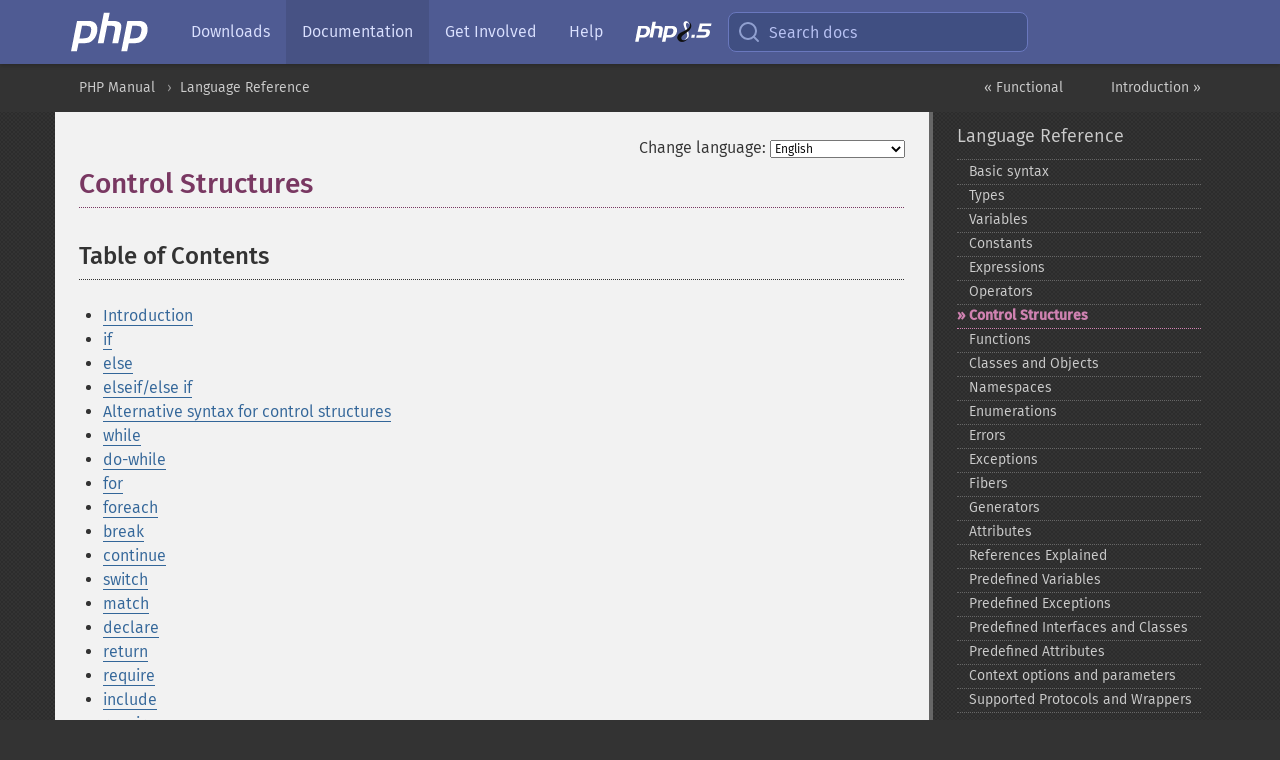

--- FILE ---
content_type: text/html; charset=utf-8
request_url: http://php.he.net/manual/en/language.control-structures.php
body_size: 5828
content:
<!DOCTYPE html>
<html xmlns="http://www.w3.org/1999/xhtml" lang="en">
<head>

  <meta charset="utf-8">
  <meta name="viewport" content="width=device-width, initial-scale=1.0">

     <base href="http://php.he.net/manual/en/language.control-structures.php">
  
  <title>PHP: Control Structures - Manual</title>

      <link rel="stylesheet" type="text/css" href="/cached.php?t=1756715876&amp;f=/fonts/Fira/fira.css" media="screen">
      <link rel="stylesheet" type="text/css" href="/cached.php?t=1756715876&amp;f=/fonts/Font-Awesome/css/fontello.css" media="screen">
      <link rel="stylesheet" type="text/css" href="/cached.php?t=1763585401&amp;f=/styles/theme-base.css" media="screen">
      <link rel="stylesheet" type="text/css" href="/cached.php?t=1763575802&amp;f=/styles/theme-medium.css" media="screen">
  
 <link rel="icon" type="image/svg+xml" sizes="any" href="http://php.he.net/favicon.svg?v=2">
 <link rel="icon" type="image/png" sizes="196x196" href="http://php.he.net/favicon-196x196.png?v=2">
 <link rel="icon" type="image/png" sizes="32x32" href="http://php.he.net/favicon-32x32.png?v=2">
 <link rel="icon" type="image/png" sizes="16x16" href="http://php.he.net/favicon-16x16.png?v=2">
 <link rel="shortcut icon" href="http://php.he.net/favicon.ico?v=2">

 <link rel="search" type="application/opensearchdescription+xml" href="https://www.php.net/phpnetimprovedsearch.src" title="Add PHP.net search">
 <link rel="alternate" type="application/atom+xml" href="http://php.he.net/releases/feed.php" title="PHP Release feed">
 <link rel="alternate" type="application/atom+xml" href="http://php.he.net/feed.atom" title="PHP: Hypertext Preprocessor">

 <link rel="canonical" href="https://www.php.net/manual/en/language.control-structures.php">
 <link rel="shorturl" href="https://www.php.net/control-structures">
 <link rel="alternate" href="https://www.php.net/control-structures" hreflang="x-default">

 <link rel="contents" href="http://php.he.net/manual/en/index.php">
 <link rel="index" href="http://php.he.net/manual/en/langref.php">
 <link rel="prev" href="http://php.he.net/manual/en/language.operators.functional.php">
 <link rel="next" href="http://php.he.net/manual/en/control-structures.intro.php">

 <link rel="alternate" href="http://php.he.net/manual/en/language.control-structures.php" hreflang="en">
 <link rel="alternate" href="http://php.he.net/manual/de/language.control-structures.php" hreflang="de">
 <link rel="alternate" href="http://php.he.net/manual/es/language.control-structures.php" hreflang="es">
 <link rel="alternate" href="http://php.he.net/manual/fr/language.control-structures.php" hreflang="fr">
 <link rel="alternate" href="http://php.he.net/manual/it/language.control-structures.php" hreflang="it">
 <link rel="alternate" href="http://php.he.net/manual/ja/language.control-structures.php" hreflang="ja">
 <link rel="alternate" href="http://php.he.net/manual/pt_BR/language.control-structures.php" hreflang="pt_BR">
 <link rel="alternate" href="http://php.he.net/manual/ru/language.control-structures.php" hreflang="ru">
 <link rel="alternate" href="http://php.he.net/manual/tr/language.control-structures.php" hreflang="tr">
 <link rel="alternate" href="http://php.he.net/manual/uk/language.control-structures.php" hreflang="uk">
 <link rel="alternate" href="http://php.he.net/manual/zh/language.control-structures.php" hreflang="zh">

<link rel="stylesheet" type="text/css" href="/cached.php?t=1756715876&amp;f=/fonts/Fira/fira.css" media="screen">
<link rel="stylesheet" type="text/css" href="/cached.php?t=1756715876&amp;f=/fonts/Font-Awesome/css/fontello.css" media="screen">
<link rel="stylesheet" type="text/css" href="/cached.php?t=1763585401&amp;f=/styles/theme-base.css" media="screen">
<link rel="stylesheet" type="text/css" href="/cached.php?t=1763575802&amp;f=/styles/theme-medium.css" media="screen">


 <base href="http://php.he.net/manual/en/language.control-structures.php">

<meta name="Description" content="Control Structures" />

<meta name="twitter:card" content="summary_large_image" />
<meta name="twitter:site" content="@official_php" />
<meta name="twitter:title" content="PHP: Control Structures - Manual" />
<meta name="twitter:description" content="Control Structures" />
<meta name="twitter:creator" content="@official_php" />
<meta name="twitter:image:src" content="http://php.he.net/images/meta-image.png" />

<meta itemprop="name" content="PHP: Control Structures - Manual" />
<meta itemprop="description" content="Control Structures" />
<meta itemprop="image" content="http://php.he.net/images/meta-image.png" />

<meta property="og:image" content="http://php.he.net/images/meta-image.png" />
<meta property="og:description" content="Control Structures" />

<link href="https://fosstodon.org/@php" rel="me" />
</head>
<body class="docs ">

<nav class="navbar navbar-fixed-top">
  <div class="navbar__inner">
    <a href="/" aria-label="PHP Home" class="navbar__brand">
      <img
        src="/images/logos/php-logo-white.svg"
        aria-hidden="true"
        width="80"
        height="40"
      >
    </a>

    <div
      id="navbar__offcanvas"
      tabindex="-1"
      class="navbar__offcanvas"
      aria-label="Menu"
    >
      <button
        id="navbar__close-button"
        class="navbar__icon-item navbar_icon-item--visually-aligned navbar__close-button"
      >
        <svg xmlns="http://www.w3.org/2000/svg" width="24" viewBox="0 0 24 24" fill="currentColor"><path d="M19,6.41L17.59,5L12,10.59L6.41,5L5,6.41L10.59,12L5,17.59L6.41,19L12,13.41L17.59,19L19,17.59L13.41,12L19,6.41Z" /></svg>
      </button>

      <ul class="navbar__nav">
                            <li class="navbar__item">
              <a
                href="/downloads.php"
                                class="navbar__link  "
              >
                                  Downloads                              </a>
          </li>
                            <li class="navbar__item">
              <a
                href="/docs.php"
                aria-current="page"                class="navbar__link navbar__link--active "
              >
                                  Documentation                              </a>
          </li>
                            <li class="navbar__item">
              <a
                href="/get-involved.php"
                                class="navbar__link  "
              >
                                  Get Involved                              </a>
          </li>
                            <li class="navbar__item">
              <a
                href="/support.php"
                                class="navbar__link  "
              >
                                  Help                              </a>
          </li>
                            <li class="navbar__item">
              <a
                href="/releases/8.5/index.php"
                                class="navbar__link  navbar__release"
              >
                                  <img src="/images/php8/logo_php8_5.svg" alt="PHP 8.5">
                              </a>
          </li>
              </ul>
    </div>

    <div class="navbar__right">
        
      
      <!-- Desktop default search -->
      <form
        action="/manual-lookup.php"
        class="navbar__search-form"
      >
        <label for="navbar__search-input" aria-label="Search docs">
          <svg
  xmlns="http://www.w3.org/2000/svg"
  aria-hidden="true"
  width="24"
  viewBox="0 0 24 24"
  fill="none"
  stroke="currentColor"
  stroke-width="2"
  stroke-linecap="round"
  stroke-linejoin="round"
>
  <circle cx="11" cy="11" r="8"></circle>
  <line x1="21" y1="21" x2="16.65" y2="16.65"></line>
</svg>        </label>
        <input
          type="search"
          name="pattern"
          id="navbar__search-input"
          class="navbar__search-input"
          placeholder="Search docs"
          accesskey="s"
        >
        <input type="hidden" name="scope" value="quickref">
      </form>

      <!-- Desktop encanced search -->
      <button
        id="navbar__search-button"
        class="navbar__search-button"
        hidden
      >
        <svg
  xmlns="http://www.w3.org/2000/svg"
  aria-hidden="true"
  width="24"
  viewBox="0 0 24 24"
  fill="none"
  stroke="currentColor"
  stroke-width="2"
  stroke-linecap="round"
  stroke-linejoin="round"
>
  <circle cx="11" cy="11" r="8"></circle>
  <line x1="21" y1="21" x2="16.65" y2="16.65"></line>
</svg>        Search docs
      </button>

        
      <!-- Mobile default items -->
      <a
        id="navbar__search-link"
        href="/lookup-form.php"
        aria-label="Search docs"
        class="navbar__icon-item navbar__search-link"
      >
        <svg
  xmlns="http://www.w3.org/2000/svg"
  aria-hidden="true"
  width="24"
  viewBox="0 0 24 24"
  fill="none"
  stroke="currentColor"
  stroke-width="2"
  stroke-linecap="round"
  stroke-linejoin="round"
>
  <circle cx="11" cy="11" r="8"></circle>
  <line x1="21" y1="21" x2="16.65" y2="16.65"></line>
</svg>      </a>
      <a
        id="navbar__menu-link"
        href="/menu.php"
        aria-label="Menu"
        class="navbar__icon-item navbar_icon-item--visually-aligned navbar_menu-link"
      >
        <svg xmlns="http://www.w3.org/2000/svg"
  aria-hidden="true"
  width="24"
  viewBox="0 0 24 24"
  fill="currentColor"
>
  <path d="M3,6H21V8H3V6M3,11H21V13H3V11M3,16H21V18H3V16Z" />
</svg>      </a>

      <!-- Mobile enhanced items -->
      <button
        id="navbar__search-button-mobile"
        aria-label="Search docs"
        class="navbar__icon-item navbar__search-button-mobile"
        hidden
      >
        <svg
  xmlns="http://www.w3.org/2000/svg"
  aria-hidden="true"
  width="24"
  viewBox="0 0 24 24"
  fill="none"
  stroke="currentColor"
  stroke-width="2"
  stroke-linecap="round"
  stroke-linejoin="round"
>
  <circle cx="11" cy="11" r="8"></circle>
  <line x1="21" y1="21" x2="16.65" y2="16.65"></line>
</svg>      </button>
      <button
        id="navbar__menu-button"
        aria-label="Menu"
        class="navbar__icon-item navbar_icon-item--visually-aligned"
        hidden
      >
        <svg xmlns="http://www.w3.org/2000/svg"
  aria-hidden="true"
  width="24"
  viewBox="0 0 24 24"
  fill="currentColor"
>
  <path d="M3,6H21V8H3V6M3,11H21V13H3V11M3,16H21V18H3V16Z" />
</svg>      </button>
    </div>

    <div
      id="navbar__backdrop"
      class="navbar__backdrop"
    ></div>
  </div>

  <div id="flash-message"></div>
</nav>
<nav id="trick"><div><dl>
<dt><a href='/manual/en/getting-started.php'>Getting Started</a></dt>
	<dd><a href='/manual/en/introduction.php'>Introduction</a></dd>
	<dd><a href='/manual/en/tutorial.php'>A simple tutorial</a></dd>
<dt><a href='/manual/en/langref.php'>Language Reference</a></dt>
	<dd><a href='/manual/en/language.basic-syntax.php'>Basic syntax</a></dd>
	<dd><a href='/manual/en/language.types.php'>Types</a></dd>
	<dd><a href='/manual/en/language.variables.php'>Variables</a></dd>
	<dd><a href='/manual/en/language.constants.php'>Constants</a></dd>
	<dd><a href='/manual/en/language.expressions.php'>Expressions</a></dd>
	<dd><a href='/manual/en/language.operators.php'>Operators</a></dd>
	<dd><a href='/manual/en/language.control-structures.php'>Control Structures</a></dd>
	<dd><a href='/manual/en/language.functions.php'>Functions</a></dd>
	<dd><a href='/manual/en/language.oop5.php'>Classes and Objects</a></dd>
	<dd><a href='/manual/en/language.namespaces.php'>Namespaces</a></dd>
	<dd><a href='/manual/en/language.enumerations.php'>Enumerations</a></dd>
	<dd><a href='/manual/en/language.errors.php'>Errors</a></dd>
	<dd><a href='/manual/en/language.exceptions.php'>Exceptions</a></dd>
	<dd><a href='/manual/en/language.fibers.php'>Fibers</a></dd>
	<dd><a href='/manual/en/language.generators.php'>Generators</a></dd>
	<dd><a href='/manual/en/language.attributes.php'>Attributes</a></dd>
	<dd><a href='/manual/en/language.references.php'>References Explained</a></dd>
	<dd><a href='/manual/en/reserved.variables.php'>Predefined Variables</a></dd>
	<dd><a href='/manual/en/reserved.exceptions.php'>Predefined Exceptions</a></dd>
	<dd><a href='/manual/en/reserved.interfaces.php'>Predefined Interfaces and Classes</a></dd>
	<dd><a href='/manual/en/reserved.attributes.php'>Predefined Attributes</a></dd>
	<dd><a href='/manual/en/context.php'>Context options and parameters</a></dd>
	<dd><a href='/manual/en/wrappers.php'>Supported Protocols and Wrappers</a></dd>
</dl>
<dl>
<dt><a href='/manual/en/security.php'>Security</a></dt>
	<dd><a href='/manual/en/security.intro.php'>Introduction</a></dd>
	<dd><a href='/manual/en/security.general.php'>General considerations</a></dd>
	<dd><a href='/manual/en/security.cgi-bin.php'>Installed as CGI binary</a></dd>
	<dd><a href='/manual/en/security.apache.php'>Installed as an Apache module</a></dd>
	<dd><a href='/manual/en/security.sessions.php'>Session Security</a></dd>
	<dd><a href='/manual/en/security.filesystem.php'>Filesystem Security</a></dd>
	<dd><a href='/manual/en/security.database.php'>Database Security</a></dd>
	<dd><a href='/manual/en/security.errors.php'>Error Reporting</a></dd>
	<dd><a href='/manual/en/security.variables.php'>User Submitted Data</a></dd>
	<dd><a href='/manual/en/security.hiding.php'>Hiding PHP</a></dd>
	<dd><a href='/manual/en/security.current.php'>Keeping Current</a></dd>
<dt><a href='/manual/en/features.php'>Features</a></dt>
	<dd><a href='/manual/en/features.http-auth.php'>HTTP authentication with PHP</a></dd>
	<dd><a href='/manual/en/features.cookies.php'>Cookies</a></dd>
	<dd><a href='/manual/en/features.sessions.php'>Sessions</a></dd>
	<dd><a href='/manual/en/features.file-upload.php'>Handling file uploads</a></dd>
	<dd><a href='/manual/en/features.remote-files.php'>Using remote files</a></dd>
	<dd><a href='/manual/en/features.connection-handling.php'>Connection handling</a></dd>
	<dd><a href='/manual/en/features.persistent-connections.php'>Persistent Database Connections</a></dd>
	<dd><a href='/manual/en/features.commandline.php'>Command line usage</a></dd>
	<dd><a href='/manual/en/features.gc.php'>Garbage Collection</a></dd>
	<dd><a href='/manual/en/features.dtrace.php'>DTrace Dynamic Tracing</a></dd>
</dl>
<dl>
<dt><a href='/manual/en/funcref.php'>Function Reference</a></dt>
	<dd><a href='/manual/en/refs.basic.php.php'>Affecting PHP's Behaviour</a></dd>
	<dd><a href='/manual/en/refs.utilspec.audio.php'>Audio Formats Manipulation</a></dd>
	<dd><a href='/manual/en/refs.remote.auth.php'>Authentication Services</a></dd>
	<dd><a href='/manual/en/refs.utilspec.cmdline.php'>Command Line Specific Extensions</a></dd>
	<dd><a href='/manual/en/refs.compression.php'>Compression and Archive Extensions</a></dd>
	<dd><a href='/manual/en/refs.crypto.php'>Cryptography Extensions</a></dd>
	<dd><a href='/manual/en/refs.database.php'>Database Extensions</a></dd>
	<dd><a href='/manual/en/refs.calendar.php'>Date and Time Related Extensions</a></dd>
	<dd><a href='/manual/en/refs.fileprocess.file.php'>File System Related Extensions</a></dd>
	<dd><a href='/manual/en/refs.international.php'>Human Language and Character Encoding Support</a></dd>
	<dd><a href='/manual/en/refs.utilspec.image.php'>Image Processing and Generation</a></dd>
	<dd><a href='/manual/en/refs.remote.mail.php'>Mail Related Extensions</a></dd>
	<dd><a href='/manual/en/refs.math.php'>Mathematical Extensions</a></dd>
	<dd><a href='/manual/en/refs.utilspec.nontext.php'>Non-Text MIME Output</a></dd>
	<dd><a href='/manual/en/refs.fileprocess.process.php'>Process Control Extensions</a></dd>
	<dd><a href='/manual/en/refs.basic.other.php'>Other Basic Extensions</a></dd>
	<dd><a href='/manual/en/refs.remote.other.php'>Other Services</a></dd>
	<dd><a href='/manual/en/refs.search.php'>Search Engine Extensions</a></dd>
	<dd><a href='/manual/en/refs.utilspec.server.php'>Server Specific Extensions</a></dd>
	<dd><a href='/manual/en/refs.basic.session.php'>Session Extensions</a></dd>
	<dd><a href='/manual/en/refs.basic.text.php'>Text Processing</a></dd>
	<dd><a href='/manual/en/refs.basic.vartype.php'>Variable and Type Related Extensions</a></dd>
	<dd><a href='/manual/en/refs.webservice.php'>Web Services</a></dd>
	<dd><a href='/manual/en/refs.utilspec.windows.php'>Windows Only Extensions</a></dd>
	<dd><a href='/manual/en/refs.xml.php'>XML Manipulation</a></dd>
	<dd><a href='/manual/en/refs.ui.php'>GUI Extensions</a></dd>
</dl>
<dl>
<dt>Keyboard Shortcuts</dt><dt>?</dt>
<dd>This help</dd>
<dt>j</dt>
<dd>Next menu item</dd>
<dt>k</dt>
<dd>Previous menu item</dd>
<dt>g p</dt>
<dd>Previous man page</dd>
<dt>g n</dt>
<dd>Next man page</dd>
<dt>G</dt>
<dd>Scroll to bottom</dd>
<dt>g g</dt>
<dd>Scroll to top</dd>
<dt>g h</dt>
<dd>Goto homepage</dd>
<dt>g s</dt>
<dd>Goto search<br>(current page)</dd>
<dt>/</dt>
<dd>Focus search box</dd>
</dl></div></nav>
<div id="goto">
    <div class="search">
         <div class="text"></div>
         <div class="results"><ul></ul></div>
   </div>
</div>

  <div id="breadcrumbs" class="clearfix">
    <div id="breadcrumbs-inner">
          <div class="next">
        <a href="control-structures.intro.php">
          Introduction &raquo;
        </a>
      </div>
              <div class="prev">
        <a href="language.operators.functional.php">
          &laquo; Functional        </a>
      </div>
          <ul>
            <li><a href='index.php'>PHP Manual</a></li>      <li><a href='langref.php'>Language Reference</a></li>      </ul>
    </div>
  </div>




<div id="layout" class="clearfix">
  <section id="layout-content">
  <div class="page-tools">
    <div class="change-language">
      <form action="/manual/change.php" method="get" id="changelang" name="changelang">
        <fieldset>
          <label for="changelang-langs">Change language:</label>
          <select onchange="document.changelang.submit()" name="page" id="changelang-langs">
            <option value='en/language.control-structures.php' selected="selected">English</option>
            <option value='de/language.control-structures.php'>German</option>
            <option value='es/language.control-structures.php'>Spanish</option>
            <option value='fr/language.control-structures.php'>French</option>
            <option value='it/language.control-structures.php'>Italian</option>
            <option value='ja/language.control-structures.php'>Japanese</option>
            <option value='pt_BR/language.control-structures.php'>Brazilian Portuguese</option>
            <option value='ru/language.control-structures.php'>Russian</option>
            <option value='tr/language.control-structures.php'>Turkish</option>
            <option value='uk/language.control-structures.php'>Ukrainian</option>
            <option value='zh/language.control-structures.php'>Chinese (Simplified)</option>
            <option value='help-translate.php'>Other</option>
          </select>
        </fieldset>
      </form>
    </div>
  </div><div id="language.control-structures" class="chapter">
 <h1 class="title">Control Structures</h1>
<h2>Table of Contents</h2><ul class="chunklist chunklist_chapter"><li><a href="control-structures.intro.php">Introduction</a></li><li><a href="control-structures.if.php">if</a></li><li><a href="control-structures.else.php">else</a></li><li><a href="control-structures.elseif.php">elseif/else if</a></li><li><a href="control-structures.alternative-syntax.php">Alternative syntax for control structures</a></li><li><a href="control-structures.while.php">while</a></li><li><a href="control-structures.do.while.php">do-while</a></li><li><a href="control-structures.for.php">for</a></li><li><a href="control-structures.foreach.php">foreach</a></li><li><a href="control-structures.break.php">break</a></li><li><a href="control-structures.continue.php">continue</a></li><li><a href="control-structures.switch.php">switch</a></li><li><a href="control-structures.match.php">match</a></li><li><a href="control-structures.declare.php">declare</a></li><li><a href="function.return.php">return</a></li><li><a href="function.require.php">require</a></li><li><a href="function.include.php">include</a></li><li><a href="function.require-once.php">require_once</a></li><li><a href="function.include-once.php">include_once</a></li><li><a href="control-structures.goto.php">goto</a></li></ul>


 

 






 






 






 






 






 






 






 





 






 






 






 






 






 






 






 






 






 






 







</div>
    <div class="contribute">
      <h3 class="title">Found A Problem?</h3>
      <div>
         
      </div>
      <div class="edit-bug">
        <a href="https://github.com/php/doc-base/blob/master/README.md" title="This will take you to our contribution guidelines on GitHub" target="_blank" rel="noopener noreferrer">Learn How To Improve This Page</a>
        •
        <a href="https://github.com/php/doc-en/blob/master/language/control-structures.xml">Submit a Pull Request</a>
        •
        <a href="https://github.com/php/doc-en/issues/new?body=From%20manual%20page:%20https:%2F%2Fphp.net%2Flanguage.control-structures%0A%0A---">Report a Bug</a>
      </div>
    </div><section id="usernotes">
 <div class="head">
  <span class="action"><a href="/manual/add-note.php?sect=language.control-structures&amp;repo=en&amp;redirect=http://php.he.net/manual/en/language.control-structures.php">＋<small>add a note</small></a></span>
  <h3 class="title">User Contributed Notes </h3>
 </div>
 <div class="note">There are no user contributed notes for this page.</div></section>    </section><!-- layout-content -->
        <aside class='layout-menu'>

        <ul class='parent-menu-list'>
                                    <li>
                <a href="langref.php">Language Reference</a>

                                    <ul class='child-menu-list'>

                                                <li class="">
                            <a href="language.basic-syntax.php" title="Basic syntax">Basic syntax</a>
                        </li>
                                                <li class="">
                            <a href="language.types.php" title="Types">Types</a>
                        </li>
                                                <li class="">
                            <a href="language.variables.php" title="Variables">Variables</a>
                        </li>
                                                <li class="">
                            <a href="language.constants.php" title="Constants">Constants</a>
                        </li>
                                                <li class="">
                            <a href="language.expressions.php" title="Expressions">Expressions</a>
                        </li>
                                                <li class="">
                            <a href="language.operators.php" title="Operators">Operators</a>
                        </li>
                                                <li class="current">
                            <a href="language.control-structures.php" title="Control Structures">Control Structures</a>
                        </li>
                                                <li class="">
                            <a href="language.functions.php" title="Functions">Functions</a>
                        </li>
                                                <li class="">
                            <a href="language.oop5.php" title="Classes and Objects">Classes and Objects</a>
                        </li>
                                                <li class="">
                            <a href="language.namespaces.php" title="Namespaces">Namespaces</a>
                        </li>
                                                <li class="">
                            <a href="language.enumerations.php" title="Enumerations">Enumerations</a>
                        </li>
                                                <li class="">
                            <a href="language.errors.php" title="Errors">Errors</a>
                        </li>
                                                <li class="">
                            <a href="language.exceptions.php" title="Exceptions">Exceptions</a>
                        </li>
                                                <li class="">
                            <a href="language.fibers.php" title="Fibers">Fibers</a>
                        </li>
                                                <li class="">
                            <a href="language.generators.php" title="Generators">Generators</a>
                        </li>
                                                <li class="">
                            <a href="language.attributes.php" title="Attributes">Attributes</a>
                        </li>
                                                <li class="">
                            <a href="language.references.php" title="References Explained">References Explained</a>
                        </li>
                                                <li class="">
                            <a href="reserved.variables.php" title="Predefined Variables">Predefined Variables</a>
                        </li>
                                                <li class="">
                            <a href="reserved.exceptions.php" title="Predefined Exceptions">Predefined Exceptions</a>
                        </li>
                                                <li class="">
                            <a href="reserved.interfaces.php" title="Predefined Interfaces and Classes">Predefined Interfaces and Classes</a>
                        </li>
                                                <li class="">
                            <a href="reserved.attributes.php" title="Predefined Attributes">Predefined Attributes</a>
                        </li>
                                                <li class="">
                            <a href="context.php" title="Context options and parameters">Context options and parameters</a>
                        </li>
                                                <li class="">
                            <a href="wrappers.php" title="Supported Protocols and Wrappers">Supported Protocols and Wrappers</a>
                        </li>
                        
                    </ul>
                
            </li>
                        
                    </ul>
    </aside>


  </div><!-- layout -->

  <footer>
    <div class="container footer-content">
      <div class="row-fluid">
      <ul class="footmenu">
        <li><a href="/manual/en/copyright.php">Copyright &copy; 2001-2026 The PHP Documentation Group</a></li>
        <li><a href="/my.php">My PHP.net</a></li>
        <li><a href="/contact.php">Contact</a></li>
        <li><a href="/sites.php">Other PHP.net sites</a></li>
        <li><a href="/privacy.php">Privacy policy</a></li>
      </ul>
      </div>
    </div>
  </footer>
    
<script src="/cached.php?t=1756715876&amp;f=/js/ext/jquery-3.6.0.min.js"></script>
<script src="/cached.php?t=1756715876&amp;f=/js/ext/FuzzySearch.min.js"></script>
<script src="/cached.php?t=1756715876&amp;f=/js/ext/mousetrap.min.js"></script>
<script src="/cached.php?t=1756715876&amp;f=/js/ext/jquery.scrollTo.min.js"></script>
<script src="/cached.php?t=1768309801&amp;f=/js/search.js"></script>
<script src="/cached.php?t=1768309801&amp;f=/js/common.js"></script>
<script type="module" src="/cached.php?t=1759587603&amp;f=/js/interactive-examples.js"></script>

<a id="toTop" href="javascript:;"><span id="toTopHover"></span><img width="40" height="40" alt="To Top" src="/images/to-top@2x.png"></a>

<div id="search-modal__backdrop" class="search-modal__backdrop">
  <div
    role="dialog"
    aria-label="Search modal"
    id="search-modal"
    class="search-modal"
  >
    <div class="search-modal__header">
      <div class="search-modal__form">
        <div class="search-modal__input-icon">
          <!-- https://feathericons.com search -->
          <svg xmlns="http://www.w3.org/2000/svg"
            aria-hidden="true"
            width="24"
            viewBox="0 0 24 24"
            fill="none"
            stroke="currentColor"
            stroke-width="2"
            stroke-linecap="round"
            stroke-linejoin="round"
          >
            <circle cx="11" cy="11" r="8"></circle>
            <line x1="21" y1="21" x2="16.65" y2="16.65"></line>
          </svg>
        </div>
        <input
          type="search"
          id="search-modal__input"
          class="search-modal__input"
          placeholder="Search docs"
          aria-label="Search docs"
        />
      </div>

      <button aria-label="Close" class="search-modal__close">
        <!-- https://pictogrammers.com/library/mdi/icon/close/ -->
        <svg
          xmlns="http://www.w3.org/2000/svg"
          aria-hidden="true"
          width="24"
          viewBox="0 0 24 24"
        >
          <path d="M19,6.41L17.59,5L12,10.59L6.41,5L5,6.41L10.59,12L5,17.59L6.41,19L12,13.41L17.59,19L19,17.59L13.41,12L19,6.41Z"/>
        </svg>
      </button>
    </div>
    <div
      role="listbox"
      aria-label="Search results"
      id="search-modal__results"
      class="search-modal__results"
    ></div>
    <div class="search-modal__helper-text">
      <div>
        <kbd>↑</kbd> and <kbd>↓</kbd> to navigate •
        <kbd>Enter</kbd> to select •
        <kbd>Esc</kbd> to close • <kbd>/</kbd> to open
      </div>
      <div>
        Press <kbd>Enter</kbd> without
        selection to search using Google
      </div>
    </div>
  </div>
</div>

</body>
</html>
